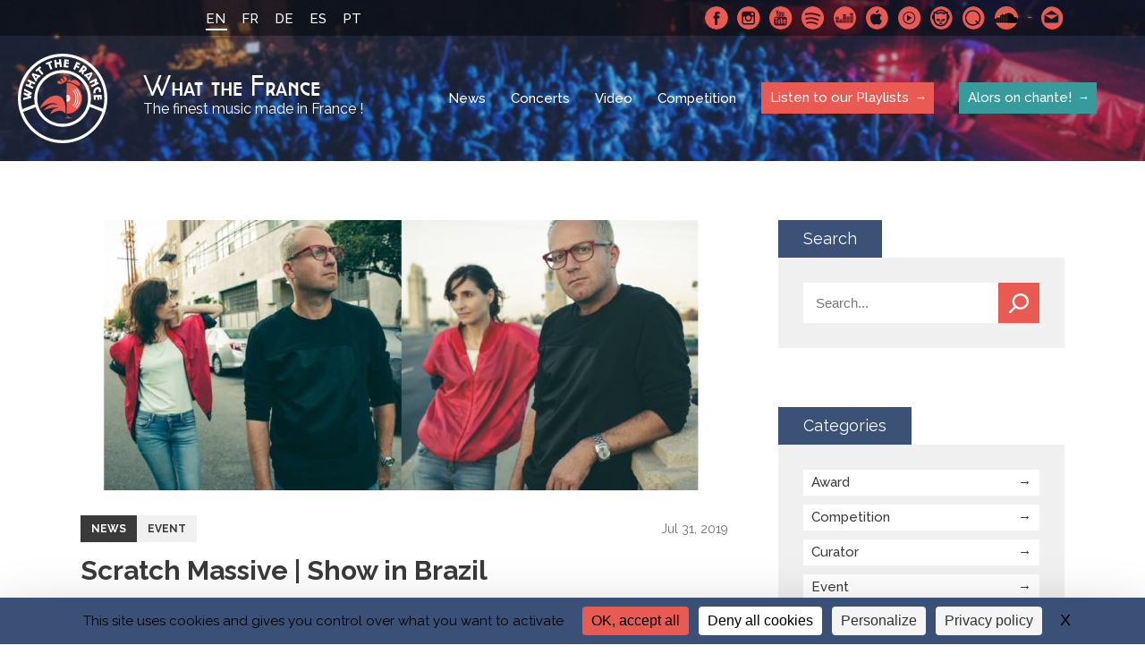

--- FILE ---
content_type: text/html; charset=UTF-8
request_url: https://whatthefrance.org/scratch-massive-show-in-brazil/
body_size: 11655
content:
<!doctype html>

<html lang="en-US">
<head>
    <meta charset="UTF-8">
    <meta http-equiv="x-ua-compatible" content="ie=edge">
	<meta name="viewport" content="width=device-width, initial-scale=1"> 
    <title>Scratch Massive | Show in Brazil - What the France</title>
<link data-rocket-preload as="style" href="https://fonts.googleapis.com/css?family=Raleway%3A400%2C500%2C600%2C700&#038;display=swap" rel="preload">
<link href="https://fonts.googleapis.com/css?family=Raleway%3A400%2C500%2C600%2C700&#038;display=swap" media="print" onload="this.media=&#039;all&#039;" rel="stylesheet">
<noscript data-wpr-hosted-gf-parameters=""><link rel="stylesheet" href="https://fonts.googleapis.com/css?family=Raleway%3A400%2C500%2C600%2C700&#038;display=swap"></noscript>
    

    <!-- ###################################################-->
    <!-- #################### WP HEAD ######################-->

    <meta name='robots' content='index, follow, max-image-preview:large, max-snippet:-1, max-video-preview:-1' />
<link rel="dns-prefetch" href="//tarteaucitron.io"><link rel="preconnect" href="https://tarteaucitron.io" crossorigin=""><!--cloudflare-no-transform--><script type="text/javascript" src="https://tarteaucitron.io/load.js?domain=whatthefrance.org&uuid=4a92f87bd92809bb83b00f7cf7537499aac731da"></script>
	<!-- This site is optimized with the Yoast SEO plugin v26.7 - https://yoast.com/wordpress/plugins/seo/ -->
	<link rel="canonical" href="https://whatthefrance.org/scratch-massive-show-in-brazil/" />
	<meta property="og:locale" content="en_US" />
	<meta property="og:type" content="article" />
	<meta property="og:title" content="Scratch Massive | Show in Brazil - What the France" />
	<meta property="og:description" content="The emblematic Made in France electronic duo SCRATCH MASSIVE, composed by Maud Geffray and Sébastien Chenut, will perform at Brazilian festival CoMA, August, the 3rd. In 2018, Scratch Massive released its last album Garden of Love, after an absence of seven years and after releasing “Nuit de Rêve” (2011). Scratch Massive’s icy groove is impacted [&hellip;]" />
	<meta property="og:url" content="https://whatthefrance.org/scratch-massive-show-in-brazil/" />
	<meta property="og:site_name" content="What the France" />
	<meta property="article:published_time" content="2019-07-31T13:48:04+00:00" />
	<meta property="article:modified_time" content="2019-09-05T09:13:51+00:00" />
	<meta property="og:image" content="https://whatthefrance.org/wp-content/uploads/2019/07/scratch-2.jpg" />
	<meta property="og:image:width" content="2326" />
	<meta property="og:image:height" content="1082" />
	<meta name="author" content="Marie-Sophie Administrateur" />
	<meta name="twitter:card" content="summary_large_image" />
	<meta name="twitter:label1" content="Written by" />
	<meta name="twitter:data1" content="Marie-Sophie Administrateur" />
	<meta name="twitter:label2" content="Est. reading time" />
	<meta name="twitter:data2" content="1 minute" />
	<script type="application/ld+json" class="yoast-schema-graph">{"@context":"https://schema.org","@graph":[{"@type":"Article","@id":"https://whatthefrance.org/scratch-massive-show-in-brazil/#article","isPartOf":{"@id":"https://whatthefrance.org/scratch-massive-show-in-brazil/"},"author":{"name":"Marie-Sophie Administrateur","@id":"https://whatthefrance.org/#/schema/person/3b7ea6fb70b536503b3e8c909c564a81"},"headline":"Scratch Massive | Show in Brazil","datePublished":"2019-07-31T13:48:04+00:00","dateModified":"2019-09-05T09:13:51+00:00","mainEntityOfPage":{"@id":"https://whatthefrance.org/scratch-massive-show-in-brazil/"},"wordCount":152,"publisher":{"@id":"https://whatthefrance.org/#organization"},"keywords":["DJ","Electronic"],"articleSection":["Event"],"inLanguage":"en-US"},{"@type":"WebPage","@id":"https://whatthefrance.org/scratch-massive-show-in-brazil/","url":"https://whatthefrance.org/scratch-massive-show-in-brazil/","name":"Scratch Massive | Show in Brazil - What the France","isPartOf":{"@id":"https://whatthefrance.org/#website"},"datePublished":"2019-07-31T13:48:04+00:00","dateModified":"2019-09-05T09:13:51+00:00","breadcrumb":{"@id":"https://whatthefrance.org/scratch-massive-show-in-brazil/#breadcrumb"},"inLanguage":"en-US","potentialAction":[{"@type":"ReadAction","target":["https://whatthefrance.org/scratch-massive-show-in-brazil/"]}]},{"@type":"BreadcrumbList","@id":"https://whatthefrance.org/scratch-massive-show-in-brazil/#breadcrumb","itemListElement":[{"@type":"ListItem","position":1,"name":"Home","item":"https://whatthefrance.org/"},{"@type":"ListItem","position":2,"name":"News","item":"https://whatthefrance.org/news/"},{"@type":"ListItem","position":3,"name":"Scratch Massive | Show in Brazil"}]},{"@type":"WebSite","@id":"https://whatthefrance.org/#website","url":"https://whatthefrance.org/","name":"What the France","description":"The finest music made in France !","publisher":{"@id":"https://whatthefrance.org/#organization"},"potentialAction":[{"@type":"SearchAction","target":{"@type":"EntryPoint","urlTemplate":"https://whatthefrance.org/?s={search_term_string}"},"query-input":{"@type":"PropertyValueSpecification","valueRequired":true,"valueName":"search_term_string"}}],"inLanguage":"en-US"},{"@type":"Organization","@id":"https://whatthefrance.org/#organization","name":"What The France","url":"https://whatthefrance.org/","logo":{"@type":"ImageObject","inLanguage":"en-US","@id":"https://whatthefrance.org/#/schema/logo/image/","url":"https://whatthefrance.org/wp-content/uploads/2019/12/44688719_2251580388408837_694180218134331392_n-e1577679609190.png","contentUrl":"https://whatthefrance.org/wp-content/uploads/2019/12/44688719_2251580388408837_694180218134331392_n-e1577679609190.png","width":200,"height":200,"caption":"What The France"},"image":{"@id":"https://whatthefrance.org/#/schema/logo/image/"}},{"@type":"Person","@id":"https://whatthefrance.org/#/schema/person/3b7ea6fb70b536503b3e8c909c564a81","name":"Marie-Sophie Administrateur","image":{"@type":"ImageObject","inLanguage":"en-US","@id":"https://whatthefrance.org/#/schema/person/image/","url":"https://secure.gravatar.com/avatar/d57e4552c73c8713409cd3c2de53bdb5d220ebdd76dc7ba351b2dbae89f5afa9?s=96&d=mm&r=g","contentUrl":"https://secure.gravatar.com/avatar/d57e4552c73c8713409cd3c2de53bdb5d220ebdd76dc7ba351b2dbae89f5afa9?s=96&d=mm&r=g","caption":"Marie-Sophie Administrateur"}}]}</script>
	<!-- / Yoast SEO plugin. -->


<link href='https://fonts.gstatic.com' crossorigin rel='preconnect' />
<link rel="alternate" title="oEmbed (JSON)" type="application/json+oembed" href="https://whatthefrance.org/wp-json/oembed/1.0/embed?url=https%3A%2F%2Fwhatthefrance.org%2Fscratch-massive-show-in-brazil%2F" />
<link rel="alternate" title="oEmbed (XML)" type="text/xml+oembed" href="https://whatthefrance.org/wp-json/oembed/1.0/embed?url=https%3A%2F%2Fwhatthefrance.org%2Fscratch-massive-show-in-brazil%2F&#038;format=xml" />
<style id='wp-img-auto-sizes-contain-inline-css' type='text/css'>
img:is([sizes=auto i],[sizes^="auto," i]){contain-intrinsic-size:3000px 1500px}
/*# sourceURL=wp-img-auto-sizes-contain-inline-css */
</style>
<link rel='stylesheet' id='formidable-css' href='https://whatthefrance.org/wp-content/plugins/formidable/css/formidableforms.css?ver=191657' type='text/css' media='all' />
<style id='wp-emoji-styles-inline-css' type='text/css'>

	img.wp-smiley, img.emoji {
		display: inline !important;
		border: none !important;
		box-shadow: none !important;
		height: 1em !important;
		width: 1em !important;
		margin: 0 0.07em !important;
		vertical-align: -0.1em !important;
		background: none !important;
		padding: 0 !important;
	}
/*# sourceURL=wp-emoji-styles-inline-css */
</style>
<link rel='stylesheet' id='wp-block-library-css' href='https://whatthefrance.org/wp-includes/css/dist/block-library/style.min.css?ver=6.9' type='text/css' media='all' />
<style id='global-styles-inline-css' type='text/css'>
:root{--wp--preset--aspect-ratio--square: 1;--wp--preset--aspect-ratio--4-3: 4/3;--wp--preset--aspect-ratio--3-4: 3/4;--wp--preset--aspect-ratio--3-2: 3/2;--wp--preset--aspect-ratio--2-3: 2/3;--wp--preset--aspect-ratio--16-9: 16/9;--wp--preset--aspect-ratio--9-16: 9/16;--wp--preset--color--black: #000000;--wp--preset--color--cyan-bluish-gray: #abb8c3;--wp--preset--color--white: #ffffff;--wp--preset--color--pale-pink: #f78da7;--wp--preset--color--vivid-red: #cf2e2e;--wp--preset--color--luminous-vivid-orange: #ff6900;--wp--preset--color--luminous-vivid-amber: #fcb900;--wp--preset--color--light-green-cyan: #7bdcb5;--wp--preset--color--vivid-green-cyan: #00d084;--wp--preset--color--pale-cyan-blue: #8ed1fc;--wp--preset--color--vivid-cyan-blue: #0693e3;--wp--preset--color--vivid-purple: #9b51e0;--wp--preset--gradient--vivid-cyan-blue-to-vivid-purple: linear-gradient(135deg,rgb(6,147,227) 0%,rgb(155,81,224) 100%);--wp--preset--gradient--light-green-cyan-to-vivid-green-cyan: linear-gradient(135deg,rgb(122,220,180) 0%,rgb(0,208,130) 100%);--wp--preset--gradient--luminous-vivid-amber-to-luminous-vivid-orange: linear-gradient(135deg,rgb(252,185,0) 0%,rgb(255,105,0) 100%);--wp--preset--gradient--luminous-vivid-orange-to-vivid-red: linear-gradient(135deg,rgb(255,105,0) 0%,rgb(207,46,46) 100%);--wp--preset--gradient--very-light-gray-to-cyan-bluish-gray: linear-gradient(135deg,rgb(238,238,238) 0%,rgb(169,184,195) 100%);--wp--preset--gradient--cool-to-warm-spectrum: linear-gradient(135deg,rgb(74,234,220) 0%,rgb(151,120,209) 20%,rgb(207,42,186) 40%,rgb(238,44,130) 60%,rgb(251,105,98) 80%,rgb(254,248,76) 100%);--wp--preset--gradient--blush-light-purple: linear-gradient(135deg,rgb(255,206,236) 0%,rgb(152,150,240) 100%);--wp--preset--gradient--blush-bordeaux: linear-gradient(135deg,rgb(254,205,165) 0%,rgb(254,45,45) 50%,rgb(107,0,62) 100%);--wp--preset--gradient--luminous-dusk: linear-gradient(135deg,rgb(255,203,112) 0%,rgb(199,81,192) 50%,rgb(65,88,208) 100%);--wp--preset--gradient--pale-ocean: linear-gradient(135deg,rgb(255,245,203) 0%,rgb(182,227,212) 50%,rgb(51,167,181) 100%);--wp--preset--gradient--electric-grass: linear-gradient(135deg,rgb(202,248,128) 0%,rgb(113,206,126) 100%);--wp--preset--gradient--midnight: linear-gradient(135deg,rgb(2,3,129) 0%,rgb(40,116,252) 100%);--wp--preset--font-size--small: 13px;--wp--preset--font-size--medium: 20px;--wp--preset--font-size--large: 36px;--wp--preset--font-size--x-large: 42px;--wp--preset--spacing--20: 0.44rem;--wp--preset--spacing--30: 0.67rem;--wp--preset--spacing--40: 1rem;--wp--preset--spacing--50: 1.5rem;--wp--preset--spacing--60: 2.25rem;--wp--preset--spacing--70: 3.38rem;--wp--preset--spacing--80: 5.06rem;--wp--preset--shadow--natural: 6px 6px 9px rgba(0, 0, 0, 0.2);--wp--preset--shadow--deep: 12px 12px 50px rgba(0, 0, 0, 0.4);--wp--preset--shadow--sharp: 6px 6px 0px rgba(0, 0, 0, 0.2);--wp--preset--shadow--outlined: 6px 6px 0px -3px rgb(255, 255, 255), 6px 6px rgb(0, 0, 0);--wp--preset--shadow--crisp: 6px 6px 0px rgb(0, 0, 0);}:where(.is-layout-flex){gap: 0.5em;}:where(.is-layout-grid){gap: 0.5em;}body .is-layout-flex{display: flex;}.is-layout-flex{flex-wrap: wrap;align-items: center;}.is-layout-flex > :is(*, div){margin: 0;}body .is-layout-grid{display: grid;}.is-layout-grid > :is(*, div){margin: 0;}:where(.wp-block-columns.is-layout-flex){gap: 2em;}:where(.wp-block-columns.is-layout-grid){gap: 2em;}:where(.wp-block-post-template.is-layout-flex){gap: 1.25em;}:where(.wp-block-post-template.is-layout-grid){gap: 1.25em;}.has-black-color{color: var(--wp--preset--color--black) !important;}.has-cyan-bluish-gray-color{color: var(--wp--preset--color--cyan-bluish-gray) !important;}.has-white-color{color: var(--wp--preset--color--white) !important;}.has-pale-pink-color{color: var(--wp--preset--color--pale-pink) !important;}.has-vivid-red-color{color: var(--wp--preset--color--vivid-red) !important;}.has-luminous-vivid-orange-color{color: var(--wp--preset--color--luminous-vivid-orange) !important;}.has-luminous-vivid-amber-color{color: var(--wp--preset--color--luminous-vivid-amber) !important;}.has-light-green-cyan-color{color: var(--wp--preset--color--light-green-cyan) !important;}.has-vivid-green-cyan-color{color: var(--wp--preset--color--vivid-green-cyan) !important;}.has-pale-cyan-blue-color{color: var(--wp--preset--color--pale-cyan-blue) !important;}.has-vivid-cyan-blue-color{color: var(--wp--preset--color--vivid-cyan-blue) !important;}.has-vivid-purple-color{color: var(--wp--preset--color--vivid-purple) !important;}.has-black-background-color{background-color: var(--wp--preset--color--black) !important;}.has-cyan-bluish-gray-background-color{background-color: var(--wp--preset--color--cyan-bluish-gray) !important;}.has-white-background-color{background-color: var(--wp--preset--color--white) !important;}.has-pale-pink-background-color{background-color: var(--wp--preset--color--pale-pink) !important;}.has-vivid-red-background-color{background-color: var(--wp--preset--color--vivid-red) !important;}.has-luminous-vivid-orange-background-color{background-color: var(--wp--preset--color--luminous-vivid-orange) !important;}.has-luminous-vivid-amber-background-color{background-color: var(--wp--preset--color--luminous-vivid-amber) !important;}.has-light-green-cyan-background-color{background-color: var(--wp--preset--color--light-green-cyan) !important;}.has-vivid-green-cyan-background-color{background-color: var(--wp--preset--color--vivid-green-cyan) !important;}.has-pale-cyan-blue-background-color{background-color: var(--wp--preset--color--pale-cyan-blue) !important;}.has-vivid-cyan-blue-background-color{background-color: var(--wp--preset--color--vivid-cyan-blue) !important;}.has-vivid-purple-background-color{background-color: var(--wp--preset--color--vivid-purple) !important;}.has-black-border-color{border-color: var(--wp--preset--color--black) !important;}.has-cyan-bluish-gray-border-color{border-color: var(--wp--preset--color--cyan-bluish-gray) !important;}.has-white-border-color{border-color: var(--wp--preset--color--white) !important;}.has-pale-pink-border-color{border-color: var(--wp--preset--color--pale-pink) !important;}.has-vivid-red-border-color{border-color: var(--wp--preset--color--vivid-red) !important;}.has-luminous-vivid-orange-border-color{border-color: var(--wp--preset--color--luminous-vivid-orange) !important;}.has-luminous-vivid-amber-border-color{border-color: var(--wp--preset--color--luminous-vivid-amber) !important;}.has-light-green-cyan-border-color{border-color: var(--wp--preset--color--light-green-cyan) !important;}.has-vivid-green-cyan-border-color{border-color: var(--wp--preset--color--vivid-green-cyan) !important;}.has-pale-cyan-blue-border-color{border-color: var(--wp--preset--color--pale-cyan-blue) !important;}.has-vivid-cyan-blue-border-color{border-color: var(--wp--preset--color--vivid-cyan-blue) !important;}.has-vivid-purple-border-color{border-color: var(--wp--preset--color--vivid-purple) !important;}.has-vivid-cyan-blue-to-vivid-purple-gradient-background{background: var(--wp--preset--gradient--vivid-cyan-blue-to-vivid-purple) !important;}.has-light-green-cyan-to-vivid-green-cyan-gradient-background{background: var(--wp--preset--gradient--light-green-cyan-to-vivid-green-cyan) !important;}.has-luminous-vivid-amber-to-luminous-vivid-orange-gradient-background{background: var(--wp--preset--gradient--luminous-vivid-amber-to-luminous-vivid-orange) !important;}.has-luminous-vivid-orange-to-vivid-red-gradient-background{background: var(--wp--preset--gradient--luminous-vivid-orange-to-vivid-red) !important;}.has-very-light-gray-to-cyan-bluish-gray-gradient-background{background: var(--wp--preset--gradient--very-light-gray-to-cyan-bluish-gray) !important;}.has-cool-to-warm-spectrum-gradient-background{background: var(--wp--preset--gradient--cool-to-warm-spectrum) !important;}.has-blush-light-purple-gradient-background{background: var(--wp--preset--gradient--blush-light-purple) !important;}.has-blush-bordeaux-gradient-background{background: var(--wp--preset--gradient--blush-bordeaux) !important;}.has-luminous-dusk-gradient-background{background: var(--wp--preset--gradient--luminous-dusk) !important;}.has-pale-ocean-gradient-background{background: var(--wp--preset--gradient--pale-ocean) !important;}.has-electric-grass-gradient-background{background: var(--wp--preset--gradient--electric-grass) !important;}.has-midnight-gradient-background{background: var(--wp--preset--gradient--midnight) !important;}.has-small-font-size{font-size: var(--wp--preset--font-size--small) !important;}.has-medium-font-size{font-size: var(--wp--preset--font-size--medium) !important;}.has-large-font-size{font-size: var(--wp--preset--font-size--large) !important;}.has-x-large-font-size{font-size: var(--wp--preset--font-size--x-large) !important;}
/*# sourceURL=global-styles-inline-css */
</style>

<style id='classic-theme-styles-inline-css' type='text/css'>
/*! This file is auto-generated */
.wp-block-button__link{color:#fff;background-color:#32373c;border-radius:9999px;box-shadow:none;text-decoration:none;padding:calc(.667em + 2px) calc(1.333em + 2px);font-size:1.125em}.wp-block-file__button{background:#32373c;color:#fff;text-decoration:none}
/*# sourceURL=/wp-includes/css/classic-themes.min.css */
</style>
<link rel='stylesheet' id='slick-loader-css' href='https://whatthefrance.org/wp-content/themes/wtf/assets/vendor/slick/ajax-loader.gif?ver=8297fe3e' type='text/css' media='all' />
<link rel='stylesheet' id='slick-style-css' href='https://whatthefrance.org/wp-content/themes/wtf/assets/vendor/slick/slick.css?ver=8297fe3e' type='text/css' media='all' />
<link rel='stylesheet' id='slick-theme-css' href='https://whatthefrance.org/wp-content/themes/wtf/assets/vendor/slick/slick-theme.css?ver=8297fe3e' type='text/css' media='all' />
<link rel='stylesheet' id='wtf-normalize-css' href='https://whatthefrance.org/wp-content/themes/wtf/assets/css/main.min.css?ver=8297fe3e' type='text/css' media='all' />
<script type="text/javascript" src="https://whatthefrance.org/wp-includes/js/jquery/jquery.min.js?ver=3.7.1" id="jquery-core-js"></script>
<script type="text/javascript" src="https://whatthefrance.org/wp-includes/js/jquery/jquery-migrate.min.js?ver=3.4.1" id="jquery-migrate-js"></script>
<link rel="https://api.w.org/" href="https://whatthefrance.org/wp-json/" /><link rel="alternate" title="JSON" type="application/json" href="https://whatthefrance.org/wp-json/wp/v2/posts/9407" /><link rel="EditURI" type="application/rsd+xml" title="RSD" href="https://whatthefrance.org/xmlrpc.php?rsd" />
<meta name="generator" content="WordPress 6.9" />
<link rel='shortlink' href='https://whatthefrance.org/?p=9407' />
<meta name="generator" content="WPML ver:4.8.6 stt:1,4,3,42,2;" />

<link rel="manifest" href="https://whatthefrance.org/manifest.json">
<meta name="theme-color" content="#e95a52">
<link rel="shortcut icon" type="image/x-icon" href="https://whatthefrance.org/wp-content/uploads/2018/10/favicon-1.ico" />
<link rel="shortcut icon" type="image/png" href="https://whatthefrance.org/wp-content/uploads/2018/10/16-1.png" />
<link rel="icon" sizes="32x32" href="https://whatthefrance.org/wp-content/uploads/2018/10/32-1.png" />
<link rel="apple-touch-icon" sizes="32x32" href="https://whatthefrance.org/wp-content/uploads/2018/10/32-1.png" />
<link rel="icon" sizes="72x72" href="https://whatthefrance.org/wp-content/uploads/2018/10/72-1.png" />
<link rel="apple-touch-icon" sizes="72x72" href="https://whatthefrance.org/wp-content/uploads/2018/10/72-1.png" />
<link rel="icon" sizes="168x168" href="https://whatthefrance.org/wp-content/uploads/2018/10/168-1.png" />
<link rel="apple-touch-icon" sizes="168x168" href="https://whatthefrance.org/wp-content/uploads/2018/10/168-1.png" />
<link rel="icon" sizes="144x144" href="https://whatthefrance.org/wp-content/uploads/2018/10/144-1.png" />
<link rel="apple-touch-icon" sizes="144x144" href="https://whatthefrance.org/wp-content/uploads/2018/10/144-1.png" />
<link rel="icon" sizes="96x96" href="https://whatthefrance.org/wp-content/uploads/2018/10/96-1.png" />
<link rel="apple-touch-icon" sizes="96x96" href="https://whatthefrance.org/wp-content/uploads/2018/10/96-1.png" />
<link rel="icon" sizes="192x192" href="https://whatthefrance.org/wp-content/uploads/2018/10/192-1.png" />
<link rel="apple-touch-icon" sizes="192x192" href="https://whatthefrance.org/wp-content/uploads/2018/10/192-1.png" />
<link rel="icon" sizes="48x48" href="https://whatthefrance.org/wp-content/uploads/2018/10/48-1.png" />
<link rel="apple-touch-icon" sizes="48x48" href="https://whatthefrance.org/wp-content/uploads/2018/10/48-1.png" />
<meta name="twitter:image" value="https://whatthefrance.org/wp-content/uploads/2019/07/scratch-2.jpg" />
<meta name="twitter:site" value="@what_thefrance" />
		<style type="text/css" id="wp-custom-css">
			
		</style>
		<noscript><style id="rocket-lazyload-nojs-css">.rll-youtube-player, [data-lazy-src]{display:none !important;}</style></noscript>
    <!-- #################### WP HEAD ######################-->
    <!-- ###################################################-->

    <!-- Matomo Env -->
    <script>
    var _mtm = window._mtm = window._mtm || [];
    _mtm.push({
      'environment': 'prod',
      'matomoSiteId': '6'
    });
    </script>
    <!-- End Matomo Env -->

    <!-- Tarteaucitron.io -->
    <link rel="dns-prefetch" href="//tarteaucitron.io">
    <link rel="preconnect" href="https://tarteaucitron.io" crossorigin="">
    <script src="https://tarteaucitron.io/load.js?domain=whatthefrance.org&uuid=4a92f87bd92809bb83b00f7cf7537499aac731da"></script>
    <!-- End Tarteaucitron.io -->
<meta name="generator" content="WP Rocket 3.20.3" data-wpr-features="wpr_minify_js wpr_lazyload_images wpr_desktop" /></head>

<body class="wp-singular post-template-default single single-post postid-9407 single-format-standard wp-theme-wtf">

    <div data-rocket-location-hash="99bb46786fd5bd31bcd7bdc067ad247a" id="wrapper">
    <header data-rocket-location-hash="e7aa74f67d1031fc78b04e8ab17ba5c0" class="sinlge-head" style="background-image: url(https://whatthefrance.org/wp-content/uploads/2018/10/fouleconcert-3-1400x800.jpg">
        <div data-rocket-location-hash="52a8ebe1821793d9d47ed4039f7c695b" class="topBar">
            <div data-rocket-location-hash="ed725948df71e03efe6e0642677d07b0" class="wrap">
                <a href="#" class="menu-btn" title="Mobile menu link">
                    <span class="menu-btn-box">
                        <span class="menu-btn-inner"></span>
                    </span>
                </a>
                <ul class="languageSelector"><li class="current"><a>EN</a></li><li><a href="https://whatthefrance.org/fr/scratch-massive-concert-au-bresil/">FR</a></li><li><a href="https://whatthefrance.org/de/scratch-massive-concert-au-bresil/">DE</a></li><li><a href="https://whatthefrance.org/es/">ES</a></li><li><a href="https://whatthefrance.org/pt-pt/">PT</a></li></ul>                        <div class="SocialMenuWrapper">
            <ul class="SocialMenu">
                                        <li><a href="https://www.facebook.com/whatthefranceuk" target="_blank" rel="noreferrer" class="facebook">Facebook</a></li>
                                        <li><a href="https://www.instagram.com/wt.france/" target="_blank" rel="noreferrer" class="instagram">Instagram</a></li>
                                        <li><a href="https://www.youtube.com/@WhatTheFrance" target="_blank" rel="noreferrer" class="youtube">Youtube</a></li>
                                        <li><a href="https://open.spotify.com/user/what_the_france" target="_blank" rel="noreferrer" class="spotify">Spotify</a></li>
                                        <li><a href="https://www.deezer.com/fr/profile/1514569262" target="_blank" rel="noreferrer" class="deezer">Deezer</a></li>
                                        <li><a href="https://search.itunes.apple.com/WebObjects/MZContentLink.woa/wa/link?app=music&path=music/WhatTheFrance" target="_blank" rel="noreferrer" class="applemusic">Apple Music</a></li>
                                        <li><a href="https://music.youtube.com/channel/UCTnRCk-5k2tKS4kuT8RrDng" target="_blank" rel="noreferrer" class="youtubmsc">Youtube Music</a></li>
                                        <li><a href="http://fr.napster.com/members/WhatTheFrance?ocode=social_user&pcode=social_user&cpath=Link&rsrc=user_profile" target="_blank" rel="noreferrer" class="napster">Napster</a></li>
                                        <li><a href="https://open.qobuz.com/playlist/1795594" target="_blank" rel="noreferrer" class="qmusic">Qobuz</a></li>
                                        <li><a href="https://soundcloud.com/what_the_france_cnm" target="_blank" rel="noreferrer" class="soundcloud">SoundCloud</a></li>
                                        <li class="contact"><a href="mailto:whatthefrance@cnm.fr" rel="noreferrer" target="_blank">Contact-us</a></li>
                            </ul>
            <!-- <iframe src="https://open.spotify.com/follow/1/?uri=spotify:user:what_the_france&size=basic&theme=dark" width="200" height="25" scrolling="no" frameborder="0" style="border:none; overflow:hidden;" allowtransparency="true"></iframe> -->
            <div class="caption"><span>Spotify</span></div>        </div>
            </div>
        </div>

        
        
           
            
            <div class="navBar wrap-menu flex flexAlignCenter flexJustifySpaceBetween">
                <a href="https://whatthefrance.org/" class="logo flex flexAlignCenter">
                    <span class="icon">WTF</span>
                    <span class="logoTxt"><span class="name">What the France</span><span class="baseline">The finest music made in France !</span></span>
                </a>

                <nav class="nav">
                    <ul id="menu-main-menu-en" class="menu"><li id="menu-item-353" class="menu-item menu-item-type-post_type menu-item-object-page current_page_parent menu-item-353"><a href="https://whatthefrance.org/news/">News</a></li>
<li id="menu-item-354" class="menu-item menu-item-type-post_type_archive menu-item-object-wtf-gigs menu-item-354"><a href="https://whatthefrance.org/live/">Concerts</a></li>
<li id="menu-item-740" class="menu-item menu-item-type-taxonomy menu-item-object-category menu-item-740"><a href="https://whatthefrance.org/category/video-en/">Video</a></li>
<li id="menu-item-739" class="menu-item menu-item-type-taxonomy menu-item-object-category menu-item-739"><a href="https://whatthefrance.org/category/competition/">Competition</a></li>
<li id="menu-item-352" class="special menu-item menu-item-type-post_type menu-item-object-page menu-item-352"><a href="https://whatthefrance.org/listen-our-playlists/">Listen to our Playlists</a></li>
<li id="menu-item-42895" class="special-pedagogy menu-item menu-item-type-custom menu-item-object-custom menu-item-42895"><a href="https://whatthefrance.org/alors-on-chante/">Alors on chante!</a></li>
</ul>                    
                    <ul class="languageSelector"><li class="current"><a>EN</a></li><li><a href="https://whatthefrance.org/fr/scratch-massive-concert-au-bresil/">FR</a></li><li><a href="https://whatthefrance.org/de/scratch-massive-concert-au-bresil/">DE</a></li><li><a href="https://whatthefrance.org/es/">ES</a></li><li><a href="https://whatthefrance.org/pt-pt/">PT</a></li></ul>                    <!-- <iframe class="spotify_responsive is-responsive no-resize" src="https://open.spotify.com/follow/1/?uri=spotify:user:what_the_france&size=basic&theme=dark&show-count=0" width="200" height="25" scrolling="no" frameborder="0" style="border:none; overflow:hidden;" allowtransparency="true"></iframe>
                    <iframe class="spotify_desktop is-responsive no-resize" src="https://open.spotify.com/follow/1/?uri=spotify:user:what_the_france&size=detail&theme=dark&show-count=0" width="207" height="56" scrolling="no" frameborder="0" style="border:none; overflow:hidden;" allowtransparency="true"></iframe> -->
                            <div class="SocialMenuWrapper">
            <ul class="SocialMenu">
                                        <li><a href="https://www.facebook.com/whatthefranceuk" target="_blank" rel="noreferrer" class="facebook">Facebook</a></li>
                                        <li><a href="https://www.instagram.com/wt.france/" target="_blank" rel="noreferrer" class="instagram">Instagram</a></li>
                                        <li><a href="https://www.youtube.com/@WhatTheFrance" target="_blank" rel="noreferrer" class="youtube">Youtube</a></li>
                                        <li><a href="https://open.spotify.com/user/what_the_france" target="_blank" rel="noreferrer" class="spotify">Spotify</a></li>
                                        <li><a href="https://www.deezer.com/fr/profile/1514569262" target="_blank" rel="noreferrer" class="deezer">Deezer</a></li>
                                        <li><a href="https://search.itunes.apple.com/WebObjects/MZContentLink.woa/wa/link?app=music&path=music/WhatTheFrance" target="_blank" rel="noreferrer" class="applemusic">Apple Music</a></li>
                                        <li><a href="https://music.youtube.com/channel/UCTnRCk-5k2tKS4kuT8RrDng" target="_blank" rel="noreferrer" class="youtubmsc">Youtube Music</a></li>
                                        <li><a href="http://fr.napster.com/members/WhatTheFrance?ocode=social_user&pcode=social_user&cpath=Link&rsrc=user_profile" target="_blank" rel="noreferrer" class="napster">Napster</a></li>
                                        <li><a href="https://open.qobuz.com/playlist/1795594" target="_blank" rel="noreferrer" class="qmusic">Qobuz</a></li>
                                        <li><a href="https://soundcloud.com/what_the_france_cnm" target="_blank" rel="noreferrer" class="soundcloud">SoundCloud</a></li>
                                        <li class="contact"><a href="mailto:whatthefrance@cnm.fr" rel="noreferrer" target="_blank">Contact-us</a></li>
                            </ul>
            <!-- <iframe src="https://open.spotify.com/follow/1/?uri=spotify:user:what_the_france&size=basic&theme=dark" width="200" height="25" scrolling="no" frameborder="0" style="border:none; overflow:hidden;" allowtransparency="true"></iframe> -->
                    </div>
                    
                </nav>
            </div>
        
            

        
    </header>
    <main data-rocket-location-hash="6e5961a7f07002a87d72c3d55c699759">
<div class="wrap">
    <div class="content hasSidebar">
    <div class="single-wrapper">
        <div class="sigle-cover">
            <img data-src="https://whatthefrance.org/wp-content/uploads/2019/07/scratch-2-724x302.jpg" class="lazyload" alt="scratch" />        </div>
        <div class="single-infos flex flexJustifySpaceBetween flexAlignCenter">
            <div class="tags topTags">
                                <span class="main"><a href="https://whatthefrance.org/news/" title="View All News">News</a></span>
                <span><a href="https://whatthefrance.org/category/event-en/">Event</a></span>
            </div>
            <span class="date">
                Jul 31, 2019
            </span>
        </div>
        <h1>Scratch Massive | Show in Brazil</h1>
        
        
        
        <div class="wrapper-content">

            <p><span class="em-orange">The emblematic <em>Made in France</em> electronic duo <a href="https://www.facebook.com/Scratch-Massive-60763654455/" target="_blank" rel="noopener noreferrer">SCRATCH MASSIVE</a>, composed by Maud Geffray and Sébastien Chenut, will perform at Brazilian festival <a href="https://festivalcoma.com.br" target="_blank" rel="noopener noreferrer">CoMA</a>, August, the 3<sup>rd</sup>.</span></p>
<p>In 2018, Scratch Massive released its last album <em><strong>Garden of Love</strong></em>, after an absence of seven years and after releasing “Nuit de Rêve” (2011). Scratch Massive’s icy groove is impacted by the 80’s nostalgy with a mix of blues, sometimes new wave, sometimes pop. <em>Garden of Love</em> is a modern electronic music, with icy grooves, synthetic and melancholic atmospheres.</p>
<p><script>document.addEventListener('DOMContentLoaded', function() {(tarteaucitron.job = tarteaucitron.job || []).push('youtube');});</script></p>
<div class="youtube_player" videoID="fj1_R4ZdjA8" width="100%" height="100%" style="height:50vw" theme="light" rel="0" controls="1" showinfo="1" autoplay="0"></div>
<p>Created in 2017, the CoMA Festival aims to put Brasília within the Brazilian festivals and music conventions circuit. It also aims to counterweight the polarization of festivals and music conventions in the Rio de Janeiro – São Paulo axis and to enhance artists and professionals from the region.</p>
<div class="playListBloc singleBloc"><div class="playListBloc-wrap">    <div class="thumbnail"><img data-src="https://whatthefrance.org/wp-content/uploads/2018/11/WTF-Pochettes_french_touch_5-254x254.jpg" class="lazyload" alt="WTF&#8212;Pochettes_french_touch_5" />    </div>    <div class="infos">        <span class="tag">Genres</span>        <h2>French Touch 2.0</h2>        <span class="separator"></span>       <span class="desc">Get your hands on the latest electronic music hits made in France.</span><div class="share flex flexAlignCenter ">	<span class="label">Share</span>	<a href="https://www.facebook.com/sharer/sharer.php?u=https://whatthefrance.org/playlists/french-touch-2-0/" class="facebook" target="_blank" rel="noreferrer">Facebook</a>	<a href="https://twitter.com/intent/tweet?url=https://whatthefrance.org/playlists/french-touch-2-0/&text=French+Touch+2.0&hashtags=WTF" class="twitter" target="_blank" rel="noreferrer">Twitter</a>	<a href="mailto:?subject=What%20the%20France%20%3A%20French%20Touch%202.0&body=https://whatthefrance.org/playlists/french-touch-2-0/" class="mail" target="_blank" rel="noreferrer">Email</a></div>        <a href="#" class="btn btnPlaylist orange playlist-click" data-id="913">            <svg version="1.1" x="0px" y="0px" width="40px" height="40px" viewBox="0 0 213.7 213.7" enable-background="new 0 0 213.7 213.7" xml:space="preserve">                <polygon class="triangle" fill="none" stroke-width="10" stroke-linecap="round" stroke-linejoin="round" stroke-miterlimit="10" points="
            73.5,62.5 148.5,105.8 73.5,149.1 "/>                <circle class="circle" fill="none"  stroke-width="8" stroke-linecap="round" stroke-linejoin="round" stroke-miterlimit="10" cx="106.8" cy="106.8" r="103.3"/>                <circle class="circle-white" fill="none"  stroke-width="8" stroke-linecap="round" stroke-linejoin="round" stroke-miterlimit="10" cx="106.8" cy="106.8" r="103.3"/>            </svg>Listen now        </a>    </div>  </div></div>

<p>&nbsp;</p>
        
        </div>

        

        <div class="single-foot">
                        <div class="tags">
                                            <a href="https://whatthefrance.org/tag/dj/">DJ</a>
                                            <a href="https://whatthefrance.org/tag/electronic/">Electronic</a>
                            </div>

           <div class="share flex flexAlignCenter orange ">	<span class="label">Share</span>	<a href="https://www.facebook.com/sharer/sharer.php?u=https://whatthefrance.org/scratch-massive-show-in-brazil/" class="facebook" target="_blank" rel="noreferrer">Facebook</a>	<a href="https://twitter.com/intent/tweet?url=https://whatthefrance.org/scratch-massive-show-in-brazil/&text=Scratch+Massive+%7C+Show+in+Brazil&hashtags=WTF" class="twitter" target="_blank" rel="noreferrer">Twitter</a>	<a href="mailto:?subject=What%20the%20France%20%3A%20Scratch%20Massive%20%7C%20Show%20in%20Brazil&body=https://whatthefrance.org/scratch-massive-show-in-brazil/" class="mail" target="_blank" rel="noreferrer">Email</a></div>        </div>
            
                        <div class="newsList noMargin">
                    <h2>See also</h2>
                    <div class="newsListWrapper">
                                                        <a href="https://whatthefrance.org/chance-festival-2025/" class="newsItem">
                                    <span class="newsItemWrap">
                                        <span class="thumbnail">
                                            <span class="tag">Event</span>
                                            <img data-src="https://whatthefrance.org/wp-content/uploads/2025/07/Articles-Thumbnail-311x311-2.png" class="lazyload" alt="Articles &#8211; Thumbnail 311&#215;311 (2)" />                                        </span>
                                        <span class="title">CHANCE Festival 2025</span>
                                        <span class="excerpt">CHANCE Festival 2025: French Pop Takes Over Düsseldorf! On August 30, 2025, the CHANCE Festival returns for its 5th edition in Düsseldorf’s Hofgar...</span>
                                    </span>
                                </a>
                                                        <a href="https://whatthefrance.org/palais-de-la-porte-doree-discover-the-official-playlist-of-the-banlieues-cheries-exhibition/" class="newsItem">
                                    <span class="newsItemWrap">
                                        <span class="thumbnail">
                                            <span class="tag">Event</span>
                                            <img data-src="https://whatthefrance.org/wp-content/uploads/2025/04/what-the-france_pochette_banlieue-cherie-348x348.png" class="lazyload" alt="what-the-france_pochette_banlieue-cherie" />                                        </span>
                                        <span class="title">Palais De La Porte Dorée | Discover the official playlist of the “Banlieues chéries” exhibition!</span>
                                        <span class="excerpt">From April 11 to August 17, 2025, the Palais de la Porte Dorée in Paris will host the exhibition &#8220;Banlieues chéries,&#8221; which offers an in...</span>
                                    </span>
                                </a>
                                            </div>
                </div>
                </div>
        <div class="sidebar">
            <a href="#" class="sidebarBtn">Show filters</a>
                   <div class="side-block">
            <h2>
                Search                            </h2>
            <div class="block-content">
                <form method="GET" action="https://whatthefrance.org/news/" class="search-sidebar">
                    <input type="text" name="s" placeholder="Search..." value="" />
                    <button>Search</button>
                </form>
            </div>
        </div>
            
                        <div class="side-block">
                <h2>Categories</h2>
                <div class="block-content">
                    <ul class="category-list">
                                                        <li class=""><a href="https://whatthefrance.org/category/award/">Award</a></li>
                                                        <li class=""><a href="https://whatthefrance.org/category/competition/">Competition</a></li>
                                                        <li class=""><a href="https://whatthefrance.org/category/playlist-en/playlist-curator-en/">Curator</a></li>
                                                        <li class=""><a href="https://whatthefrance.org/category/event-en/">Event</a></li>
                                                        <li class=""><a href="https://whatthefrance.org/category/playlist-en/">Playlist</a></li>
                                                        <li class=""><a href="https://whatthefrance.org/category/release-en/">Release</a></li>
                                                        <li class=""><a href="https://whatthefrance.org/category/uncategorized/">Uncategorized</a></li>
                                                        <li class=""><a href="https://whatthefrance.org/category/video-en/">Video</a></li>
                                            </ul>
                </div>
            </div>


            			<div class="side-block">
				<h2>Newsletter</h2>
				<div class="block-content">
					<div class="newsletter-form newsletter-sidebar "><label for="newsinput">Receive the latest news about made in France music</label><a href="https://whatthefrance.org/newsletter/" title="Subscribe">Subscribe</a></div>				</div>
			</div>
		
            
                            <div class="side-block">
                    <h2>Tags</h2>
                    <div class="block-content">
                        <ul class="tags-list">
                                                                <li class="">
                                    
                                    <a href="https://whatthefrance.org/tag/afro-pop-2/">Afro-Pop</a></li>
                                                                <li class="">
                                    
                                    <a href="https://whatthefrance.org/tag/afro-trap/">Afro-Trap</a></li>
                                                                <li class="">
                                    
                                    <a href="https://whatthefrance.org/tag/alternative/">Alternative</a></li>
                                                                <li class="">
                                    
                                    <a href="https://whatthefrance.org/tag/blues/">Blues</a></li>
                                                                <li class="">
                                    
                                    <a href="https://whatthefrance.org/tag/bossa-nova/">Bossa Nova</a></li>
                                                                <li class="">
                                    
                                    <a href="https://whatthefrance.org/tag/chanson/">Chanson</a></li>
                                                                <li class="">
                                    
                                    <a href="https://whatthefrance.org/tag/classical/">Classical</a></li>
                                                                <li class="">
                                    
                                    <a href="https://whatthefrance.org/tag/classique-2/">classique</a></li>
                                                                <li class="">
                                    
                                    <a href="https://whatthefrance.org/tag/contemporary/">Contemporary</a></li>
                                                                <li class="">
                                    
                                    <a href="https://whatthefrance.org/tag/dance/">Dance</a></li>
                                                                <li class="">
                                    
                                    <a href="https://whatthefrance.org/tag/disco/">Disco</a></li>
                                                                <li class="">
                                    
                                    <a href="https://whatthefrance.org/tag/dj/">DJ</a></li>
                                                                <li class="">
                                    
                                    <a href="https://whatthefrance.org/tag/dub/">Dub</a></li>
                                                                <li class="">
                                    
                                    <a href="https://whatthefrance.org/tag/electronic/">Electronic</a></li>
                                                                <li class="">
                                    
                                    <a href="https://whatthefrance.org/tag/experimental/">Experimental</a></li>
                                                                <li class="">
                                    
                                    <a href="https://whatthefrance.org/tag/folk/">Folk</a></li>
                                                                <li class="">
                                    
                                    <a href="https://whatthefrance.org/tag/funk/">Funk</a></li>
                                                                <li class="">
                                    
                                    <a href="https://whatthefrance.org/tag/hip-hop/">Hip-Hop</a></li>
                                                                <li class="">
                                    
                                    <a href="https://whatthefrance.org/tag/house/">House</a></li>
                                                                <li class="">
                                    
                                    <a href="https://whatthefrance.org/tag/jazz/">Jazz</a></li>
                                                                <li class="">
                                    
                                    <a href="https://whatthefrance.org/tag/metal/">Metal</a></li>
                                                                <li class="">
                                    
                                    <a href="https://whatthefrance.org/tag/new-wave/">New wave</a></li>
                                                                <li class="">
                                    
                                    <a href="https://whatthefrance.org/tag/pop/">Pop</a></li>
                                                                <li class="">
                                    
                                    <a href="https://whatthefrance.org/tag/pop-folk/">Pop-folk</a></li>
                                                                <li class="">
                                    
                                    <a href="https://whatthefrance.org/tag/punk/">Punk</a></li>
                                                                <li class="">
                                    
                                    <a href="https://whatthefrance.org/tag/rap/">Rap</a></li>
                                                                <li class="">
                                    
                                    <a href="https://whatthefrance.org/tag/reggae/">Reggae</a></li>
                                                                <li class="">
                                    
                                    <a href="https://whatthefrance.org/tag/rnb/">RnB</a></li>
                                                                <li class="">
                                    
                                    <a href="https://whatthefrance.org/tag/rock/">Rock</a></li>
                                                                <li class="">
                                    
                                    <a href="https://whatthefrance.org/tag/soul/">Soul</a></li>
                                                                <li class="">
                                    
                                    <a href="https://whatthefrance.org/tag/synth-pop/">Synth Pop</a></li>
                                                                <li class="">
                                    
                                    <a href="https://whatthefrance.org/tag/techno/">Techno</a></li>
                                                                <li class="">
                                    
                                    <a href="https://whatthefrance.org/tag/urban/">Urban</a></li>
                                                                <li class="">
                                    
                                    <a href="https://whatthefrance.org/tag/variety/">Variety</a></li>
                                                                <li class="">
                                    
                                    <a href="https://whatthefrance.org/tag/world/">World</a></li>
                                                                <li class="">
                                    
                                    <a href="https://whatthefrance.org/tag/zouk/">Zouk</a></li>
                                                    </ul>
                    </div>
                </div>
        </div>

    </div>
</div>

    <footer data-rocket-location-hash="a68e2bcbe7e2aacb5f42a86b70a6af6f">
        <div class="wrap flex flexJustifySpaceBetween flexAlignCenter">
            <ul id="menu-footer-menu-en" class="footer-menu"><li id="menu-item-356" class="menu-item menu-item-type-post_type menu-item-object-page menu-item-356"><a href="https://whatthefrance.org/legal-information/">Legal Information</a></li>
<li id="menu-item-777" class="menu-item menu-item-type-post_type menu-item-object-page menu-item-777"><a href="https://whatthefrance.org/about-us/">About us</a></li>
</ul>
            <div class="right flex flexAlignCenter">
                        <div class="SocialMenuWrapper">
            <ul class="SocialMenu">
                                        <li><a href="https://www.facebook.com/whatthefranceuk" target="_blank" rel="noreferrer" class="facebook">Facebook</a></li>
                                        <li><a href="https://www.instagram.com/wt.france/" target="_blank" rel="noreferrer" class="instagram">Instagram</a></li>
                                        <li><a href="https://www.youtube.com/@WhatTheFrance" target="_blank" rel="noreferrer" class="youtube">Youtube</a></li>
                                        <li><a href="https://open.spotify.com/user/what_the_france" target="_blank" rel="noreferrer" class="spotify">Spotify</a></li>
                                        <li><a href="https://www.deezer.com/fr/profile/1514569262" target="_blank" rel="noreferrer" class="deezer">Deezer</a></li>
                                        <li><a href="https://search.itunes.apple.com/WebObjects/MZContentLink.woa/wa/link?app=music&path=music/WhatTheFrance" target="_blank" rel="noreferrer" class="applemusic">Apple Music</a></li>
                                        <li><a href="https://music.youtube.com/channel/UCTnRCk-5k2tKS4kuT8RrDng" target="_blank" rel="noreferrer" class="youtubmsc">Youtube Music</a></li>
                                        <li><a href="http://fr.napster.com/members/WhatTheFrance?ocode=social_user&pcode=social_user&cpath=Link&rsrc=user_profile" target="_blank" rel="noreferrer" class="napster">Napster</a></li>
                                        <li><a href="https://open.qobuz.com/playlist/1795594" target="_blank" rel="noreferrer" class="qmusic">Qobuz</a></li>
                                        <li><a href="https://soundcloud.com/what_the_france_cnm" target="_blank" rel="noreferrer" class="soundcloud">SoundCloud</a></li>
                            </ul>
            <!-- <iframe src="https://open.spotify.com/follow/1/?uri=spotify:user:what_the_france&size=basic&theme=dark" width="200" height="25" scrolling="no" frameborder="0" style="border:none; overflow:hidden;" allowtransparency="true"></iframe> -->
                    </div>
                <div class="logo-container">
                    <a href="https://cnm.fr/en/" rel="noreferrer" target="_blank" class="burex-logo">Le bureau export</a>
                </div>
            </div>
        </div>
    </footer>
    </main>
</div>
<!-- ###################################################-->
<!-- ################### WP FOOTER #####################-->

<script type="speculationrules">
{"prefetch":[{"source":"document","where":{"and":[{"href_matches":"/*"},{"not":{"href_matches":["/wp-*.php","/wp-admin/*","/wp-content/uploads/*","/wp-content/*","/wp-content/plugins/*","/wp-content/themes/wtf/*","/*\\?(.+)"]}},{"not":{"selector_matches":"a[rel~=\"nofollow\"]"}},{"not":{"selector_matches":".no-prefetch, .no-prefetch a"}}]},"eagerness":"conservative"}]}
</script>
<script type="text/javascript" src="https://whatthefrance.org/wp-content/themes/wtf/assets/vendor/slick/slick.min.js?ver=1.0.0" id="slick-min-js-js"></script>
<script data-minify="1" type="text/javascript" src="https://whatthefrance.org/wp-content/cache/min/1/wp-content/themes/wtf/assets/js/slider.js?ver=1766505738" id="slider-js"></script>
<script data-minify="1" type="text/javascript" src="https://whatthefrance.org/wp-content/cache/min/1/wp-content/themes/wtf/assets/vendor/fittext.js?ver=1766505738" id="wtf-fittext-js"></script>
<script type="text/javascript" src="https://whatthefrance.org/wp-content/themes/wtf/assets/vendor/lazysizes.min.js?ver=8297fe3e" id="wtf-laztload-js"></script>
<script type="text/javascript" id="formidable-js-extra">
/* <![CDATA[ */
var frm_js = {"ajax_url":"https://whatthefrance.org/wp-admin/admin-ajax.php","images_url":"https://whatthefrance.org/wp-content/plugins/formidable/images","loading":"Loading\u2026","remove":"Remove","offset":"4","nonce":"82ad5e3d33","id":"ID","no_results":"No results match","file_spam":"That file looks like Spam.","calc_error":"There is an error in the calculation in the field with key","empty_fields":"Please complete the preceding required fields before uploading a file.","focus_first_error":"1","include_alert_role":"1","include_resend_email":""};
//# sourceURL=formidable-js-extra
/* ]]> */
</script>
<script type="text/javascript" src="https://whatthefrance.org/wp-content/plugins/formidable/js/frm.min.js?ver=6.26.1" id="formidable-js"></script>
<script type="text/javascript" id="wtf-main-js-extra">
/* <![CDATA[ */
var rest_object_playlist = {"api_nonce":"412f73ad35","api_url":"https://whatthefrance.org/wp-json/rest/playlist/"};
var WTFSettings = {"pageLoader":{"include":["https://whatthefrance.org"],"exclude":["https://whatthefrance.org/wp-admin"]}};
//# sourceURL=wtf-main-js-extra
/* ]]> */
</script>
<script type="text/javascript" src="https://whatthefrance.org/wp-content/themes/wtf/assets/js/main.min.js?ver=8297fe3e" id="wtf-main-js"></script>
<script type="text/javascript" id="mo-newsletter-js-extra">
/* <![CDATA[ */
var rest_object_newsletter = {"api_nonce":"412f73ad35","api_url":"https://whatthefrance.org/wp-json/rest/newsletter/","success_message":"Your email has been registered in our list","already_message":"Your email is already registered in our list","invalid_message":"Your email is invalid","error_message":"An error has occurred, please try again later"};
//# sourceURL=mo-newsletter-js-extra
/* ]]> */
</script>
<script type="text/javascript" src="https://whatthefrance.orgwp-content/themes/wtf/includes/mo_newsletter/js/newsletters.js?ver=1.0.0" id="mo-newsletter-js"></script>
<script>window.lazyLoadOptions=[{elements_selector:"img[data-lazy-src],.rocket-lazyload",data_src:"lazy-src",data_srcset:"lazy-srcset",data_sizes:"lazy-sizes",class_loading:"lazyloading",class_loaded:"lazyloaded",threshold:300,callback_loaded:function(element){if(element.tagName==="IFRAME"&&element.dataset.rocketLazyload=="fitvidscompatible"){if(element.classList.contains("lazyloaded")){if(typeof window.jQuery!="undefined"){if(jQuery.fn.fitVids){jQuery(element).parent().fitVids()}}}}}},{elements_selector:".rocket-lazyload",data_src:"lazy-src",data_srcset:"lazy-srcset",data_sizes:"lazy-sizes",class_loading:"lazyloading",class_loaded:"lazyloaded",threshold:300,}];window.addEventListener('LazyLoad::Initialized',function(e){var lazyLoadInstance=e.detail.instance;if(window.MutationObserver){var observer=new MutationObserver(function(mutations){var image_count=0;var iframe_count=0;var rocketlazy_count=0;mutations.forEach(function(mutation){for(var i=0;i<mutation.addedNodes.length;i++){if(typeof mutation.addedNodes[i].getElementsByTagName!=='function'){continue}
if(typeof mutation.addedNodes[i].getElementsByClassName!=='function'){continue}
images=mutation.addedNodes[i].getElementsByTagName('img');is_image=mutation.addedNodes[i].tagName=="IMG";iframes=mutation.addedNodes[i].getElementsByTagName('iframe');is_iframe=mutation.addedNodes[i].tagName=="IFRAME";rocket_lazy=mutation.addedNodes[i].getElementsByClassName('rocket-lazyload');image_count+=images.length;iframe_count+=iframes.length;rocketlazy_count+=rocket_lazy.length;if(is_image){image_count+=1}
if(is_iframe){iframe_count+=1}}});if(image_count>0||iframe_count>0||rocketlazy_count>0){lazyLoadInstance.update()}});var b=document.getElementsByTagName("body")[0];var config={childList:!0,subtree:!0};observer.observe(b,config)}},!1)</script><script data-no-minify="1" async src="https://whatthefrance.org/wp-content/plugins/wp-rocket/assets/js/lazyload/17.8.3/lazyload.min.js"></script>    
<!-- ################### WP FOOTER #####################-->
<!-- ###################################################-->
<script>var rocket_beacon_data = {"ajax_url":"https:\/\/whatthefrance.org\/wp-admin\/admin-ajax.php","nonce":"9decf64444","url":"https:\/\/whatthefrance.org\/scratch-massive-show-in-brazil","is_mobile":false,"width_threshold":1600,"height_threshold":700,"delay":500,"debug":null,"status":{"atf":true,"lrc":true,"preconnect_external_domain":true},"elements":"img, video, picture, p, main, div, li, svg, section, header, span","lrc_threshold":1800,"preconnect_external_domain_elements":["link","script","iframe"],"preconnect_external_domain_exclusions":["static.cloudflareinsights.com","rel=\"profile\"","rel=\"preconnect\"","rel=\"dns-prefetch\"","rel=\"icon\""]}</script><script data-name="wpr-wpr-beacon" src='https://whatthefrance.org/wp-content/plugins/wp-rocket/assets/js/wpr-beacon.min.js' async></script></body>
</html>
<!-- This website is like a Rocket, isn't it? Performance optimized by WP Rocket. Learn more: https://wp-rocket.me - Debug: cached@1768858666 -->